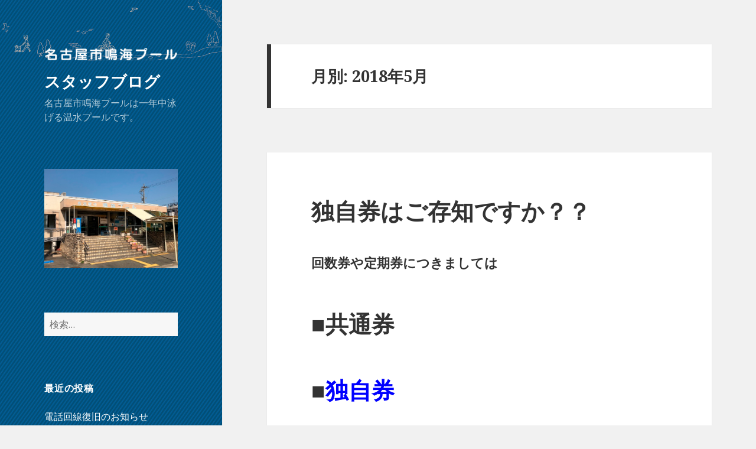

--- FILE ---
content_type: text/html; charset=UTF-8
request_url: https://www.jpn-sports.com/narumi_blog/date/2018/05
body_size: 58532
content:
<!DOCTYPE html>
<html lang="ja" class="no-js">
<head>
	<meta charset="UTF-8">
	<meta name="viewport" content="width=device-width">
	<link rel="profile" href="http://gmpg.org/xfn/11">
	<link rel="pingback" href="https://www.jpn-sports.com/narumi_blog/xmlrpc.php">
	<!--[if lt IE 9]>
	<script src="https://www.jpn-sports.com/narumi_blog/wp-content/themes/twentyfifteen/js/html5.js"></script>
	<![endif]-->
	<script>(function(html){html.className = html.className.replace(/\bno-js\b/,'js')})(document.documentElement);</script>
<title>2018年5月 &#8211; スタッフブログ</title>
<link rel='dns-prefetch' href='//fonts.googleapis.com' />
<link rel='dns-prefetch' href='//s.w.org' />
<link href='https://fonts.gstatic.com' crossorigin rel='preconnect' />
<link rel="alternate" type="application/rss+xml" title="スタッフブログ &raquo; フィード" href="https://www.jpn-sports.com/narumi_blog/feed" />
<link rel="alternate" type="application/rss+xml" title="スタッフブログ &raquo; コメントフィード" href="https://www.jpn-sports.com/narumi_blog/comments/feed" />
		<script type="text/javascript">
			window._wpemojiSettings = {"baseUrl":"https:\/\/s.w.org\/images\/core\/emoji\/11\/72x72\/","ext":".png","svgUrl":"https:\/\/s.w.org\/images\/core\/emoji\/11\/svg\/","svgExt":".svg","source":{"concatemoji":"https:\/\/www.jpn-sports.com\/narumi_blog\/wp-includes\/js\/wp-emoji-release.min.js?ver=4.9.26"}};
			!function(e,a,t){var n,r,o,i=a.createElement("canvas"),p=i.getContext&&i.getContext("2d");function s(e,t){var a=String.fromCharCode;p.clearRect(0,0,i.width,i.height),p.fillText(a.apply(this,e),0,0);e=i.toDataURL();return p.clearRect(0,0,i.width,i.height),p.fillText(a.apply(this,t),0,0),e===i.toDataURL()}function c(e){var t=a.createElement("script");t.src=e,t.defer=t.type="text/javascript",a.getElementsByTagName("head")[0].appendChild(t)}for(o=Array("flag","emoji"),t.supports={everything:!0,everythingExceptFlag:!0},r=0;r<o.length;r++)t.supports[o[r]]=function(e){if(!p||!p.fillText)return!1;switch(p.textBaseline="top",p.font="600 32px Arial",e){case"flag":return s([55356,56826,55356,56819],[55356,56826,8203,55356,56819])?!1:!s([55356,57332,56128,56423,56128,56418,56128,56421,56128,56430,56128,56423,56128,56447],[55356,57332,8203,56128,56423,8203,56128,56418,8203,56128,56421,8203,56128,56430,8203,56128,56423,8203,56128,56447]);case"emoji":return!s([55358,56760,9792,65039],[55358,56760,8203,9792,65039])}return!1}(o[r]),t.supports.everything=t.supports.everything&&t.supports[o[r]],"flag"!==o[r]&&(t.supports.everythingExceptFlag=t.supports.everythingExceptFlag&&t.supports[o[r]]);t.supports.everythingExceptFlag=t.supports.everythingExceptFlag&&!t.supports.flag,t.DOMReady=!1,t.readyCallback=function(){t.DOMReady=!0},t.supports.everything||(n=function(){t.readyCallback()},a.addEventListener?(a.addEventListener("DOMContentLoaded",n,!1),e.addEventListener("load",n,!1)):(e.attachEvent("onload",n),a.attachEvent("onreadystatechange",function(){"complete"===a.readyState&&t.readyCallback()})),(n=t.source||{}).concatemoji?c(n.concatemoji):n.wpemoji&&n.twemoji&&(c(n.twemoji),c(n.wpemoji)))}(window,document,window._wpemojiSettings);
		</script>
		<style type="text/css">
img.wp-smiley,
img.emoji {
	display: inline !important;
	border: none !important;
	box-shadow: none !important;
	height: 1em !important;
	width: 1em !important;
	margin: 0 .07em !important;
	vertical-align: -0.1em !important;
	background: none !important;
	padding: 0 !important;
}
</style>
<link rel='stylesheet' id='twentyfifteen-fonts-css'  href='https://fonts.googleapis.com/css?family=Noto+Sans%3A400italic%2C700italic%2C400%2C700%7CNoto+Serif%3A400italic%2C700italic%2C400%2C700%7CInconsolata%3A400%2C700&#038;subset=latin%2Clatin-ext' type='text/css' media='all' />
<link rel='stylesheet' id='genericons-css'  href='https://www.jpn-sports.com/narumi_blog/wp-content/themes/twentyfifteen/genericons/genericons.css?ver=3.2' type='text/css' media='all' />
<link rel='stylesheet' id='twentyfifteen-style-css'  href='https://www.jpn-sports.com/narumi_blog/wp-content/themes/twentyfifteen/style.css?ver=4.9.26' type='text/css' media='all' />
<style id='twentyfifteen-style-inline-css' type='text/css'>

		/* Custom Sidebar Text Color */
		.site-title a,
		.site-description,
		.secondary-toggle:before {
			color: #ffffff;
		}

		.site-title a:hover,
		.site-title a:focus {
			color: #ffffff; /* Fallback for IE7 and IE8 */
			color: rgba( 255, 255, 255, 0.7);
		}

		.secondary-toggle {
			border-color: #ffffff; /* Fallback for IE7 and IE8 */
			border-color: rgba( 255, 255, 255, 0.1);
		}

		.secondary-toggle:hover,
		.secondary-toggle:focus {
			border-color: #ffffff; /* Fallback for IE7 and IE8 */
			border-color: rgba( 255, 255, 255, 0.3);
		}

		.site-title a {
			outline-color: #ffffff; /* Fallback for IE7 and IE8 */
			outline-color: rgba( 255, 255, 255, 0.3);
		}

		@media screen and (min-width: 59.6875em) {
			.secondary a,
			.dropdown-toggle:after,
			.widget-title,
			.widget blockquote cite,
			.widget blockquote small {
				color: #ffffff;
			}

			.widget button,
			.widget input[type="button"],
			.widget input[type="reset"],
			.widget input[type="submit"],
			.widget_calendar tbody a {
				background-color: #ffffff;
			}

			.textwidget a {
				border-color: #ffffff;
			}

			.secondary a:hover,
			.secondary a:focus,
			.main-navigation .menu-item-description,
			.widget,
			.widget blockquote,
			.widget .wp-caption-text,
			.widget .gallery-caption {
				color: rgba( 255, 255, 255, 0.7);
			}

			.widget button:hover,
			.widget button:focus,
			.widget input[type="button"]:hover,
			.widget input[type="button"]:focus,
			.widget input[type="reset"]:hover,
			.widget input[type="reset"]:focus,
			.widget input[type="submit"]:hover,
			.widget input[type="submit"]:focus,
			.widget_calendar tbody a:hover,
			.widget_calendar tbody a:focus {
				background-color: rgba( 255, 255, 255, 0.7);
			}

			.widget blockquote {
				border-color: rgba( 255, 255, 255, 0.7);
			}

			.main-navigation ul,
			.main-navigation li,
			.secondary-toggle,
			.widget input,
			.widget textarea,
			.widget table,
			.widget th,
			.widget td,
			.widget pre,
			.widget li,
			.widget_categories .children,
			.widget_nav_menu .sub-menu,
			.widget_pages .children,
			.widget abbr[title] {
				border-color: rgba( 255, 255, 255, 0.1);
			}

			.dropdown-toggle:hover,
			.dropdown-toggle:focus,
			.widget hr {
				background-color: rgba( 255, 255, 255, 0.1);
			}

			.widget input:focus,
			.widget textarea:focus {
				border-color: rgba( 255, 255, 255, 0.3);
			}

			.sidebar a:focus,
			.dropdown-toggle:focus {
				outline-color: rgba( 255, 255, 255, 0.3);
			}
		}
	
</style>
<!--[if lt IE 9]>
<link rel='stylesheet' id='twentyfifteen-ie-css'  href='https://www.jpn-sports.com/narumi_blog/wp-content/themes/twentyfifteen/css/ie.css?ver=20141010' type='text/css' media='all' />
<![endif]-->
<!--[if lt IE 8]>
<link rel='stylesheet' id='twentyfifteen-ie7-css'  href='https://www.jpn-sports.com/narumi_blog/wp-content/themes/twentyfifteen/css/ie7.css?ver=20141010' type='text/css' media='all' />
<![endif]-->
<script type='text/javascript' src='https://www.jpn-sports.com/narumi_blog/wp-includes/js/jquery/jquery.js?ver=1.12.4'></script>
<script type='text/javascript' src='https://www.jpn-sports.com/narumi_blog/wp-includes/js/jquery/jquery-migrate.min.js?ver=1.4.1'></script>
<link rel='https://api.w.org/' href='https://www.jpn-sports.com/narumi_blog/wp-json/' />
<link rel="EditURI" type="application/rsd+xml" title="RSD" href="https://www.jpn-sports.com/narumi_blog/xmlrpc.php?rsd" />
<link rel="wlwmanifest" type="application/wlwmanifest+xml" href="https://www.jpn-sports.com/narumi_blog/wp-includes/wlwmanifest.xml" /> 
<meta name="generator" content="WordPress 4.9.26" />
	<style type="text/css" id="twentyfifteen-header-css">
			.site-header {

			/*
			 * No shorthand so the Customizer can override individual properties.
			 * @see https://core.trac.wordpress.org/ticket/31460
			 */
			background-image: url(https://www.jpn-sports.com/narumi_blog/wp-content/uploads/2018/04/bg.jpg);
			background-repeat: no-repeat;
			background-position: 50% 50%;
			-webkit-background-size: cover;
			-moz-background-size:    cover;
			-o-background-size:      cover;
			background-size:         cover;
		}

		@media screen and (min-width: 59.6875em) {
			body:before {

				/*
				 * No shorthand so the Customizer can override individual properties.
				 * @see https://core.trac.wordpress.org/ticket/31460
				 */
				background-image: url(https://www.jpn-sports.com/narumi_blog/wp-content/uploads/2018/04/bg.jpg);
				background-repeat: no-repeat;
				background-position: 100% 50%;
				-webkit-background-size: cover;
				-moz-background-size:    cover;
				-o-background-size:      cover;
				background-size:         cover;
				border-right: 0;
			}

			.site-header {
				background: transparent;
			}
		}
		</style>
		
	

<!-- Google tag (gtag.js) -->
<script async src="https://www.googletagmanager.com/gtag/js?id=G-D27LM8TCG7"></script>
<script>
  window.dataLayer = window.dataLayer || [];
  function gtag(){dataLayer.push(arguments);}
  gtag('js', new Date());

  gtag('config', 'G-D27LM8TCG7');
</script>

	
	
</head>

<body class="archive date wp-custom-logo">
<div id="page" class="hfeed site">
	<a class="skip-link screen-reader-text" href="#content">コンテンツへスキップ</a>

	<div id="sidebar" class="sidebar">
		<header id="masthead" class="site-header" role="banner">
			<div class="site-branding">
				<a href="https://www.jpn-sports.com/narumi_blog/" class="custom-logo-link" rel="home" itemprop="url"><img width="248" height="24" src="https://www.jpn-sports.com/narumi_blog/wp-content/uploads/2018/04/cropped-logo-top.png" class="custom-logo" alt="スタッフブログ" itemprop="logo" /></a>						<p class="site-title"><a href="https://www.jpn-sports.com/narumi_blog/" rel="home">スタッフブログ</a></p>
											<p class="site-description">名古屋市鳴海プールは一年中泳げる温水プールです。</p>
									<button class="secondary-toggle">﻿メニューとウィジェット</button>
			</div><!-- .site-branding -->
		</header><!-- .site-header -->

			<div id="secondary" class="secondary">

		
		
					<div id="widget-area" class="widget-area" role="complementary">
				<aside id="custom_html-3" class="widget_text widget widget_custom_html"><div class="textwidget custom-html-widget"><img src="/narumi/images/shisetsu/gaikan.jpg"></div></aside><aside id="search-2" class="widget widget_search"><form role="search" method="get" class="search-form" action="https://www.jpn-sports.com/narumi_blog/">
				<label>
					<span class="screen-reader-text">検索:</span>
					<input type="search" class="search-field" placeholder="検索&hellip;" value="" name="s" />
				</label>
				<input type="submit" class="search-submit screen-reader-text" value="検索" />
			</form></aside>		<aside id="recent-posts-2" class="widget widget_recent_entries">		<h2 class="widget-title">最近の投稿</h2>		<ul>
											<li>
					<a href="https://www.jpn-sports.com/narumi_blog/%e6%9c%aa%e5%88%86%e9%a1%9e/5149">電話回線復旧のお知らせ</a>
									</li>
											<li>
					<a href="https://www.jpn-sports.com/narumi_blog/%e6%9c%aa%e5%88%86%e9%a1%9e/5144">電話不通に伴うご案内</a>
									</li>
											<li>
					<a href="https://www.jpn-sports.com/narumi_blog/%e6%9c%aa%e5%88%86%e9%a1%9e/5133">休館中のお問い合わせ案内について</a>
									</li>
											<li>
					<a href="https://www.jpn-sports.com/narumi_blog/%e6%9c%aa%e5%88%86%e9%a1%9e/5126">鳴海プール長期間の休館について</a>
									</li>
											<li>
					<a href="https://www.jpn-sports.com/narumi_blog/%e6%9c%aa%e5%88%86%e9%a1%9e/5121">第1期定期教室返金について</a>
									</li>
					</ul>
		</aside><aside id="archives-2" class="widget widget_archive"><h2 class="widget-title">アーカイブ</h2>		<ul>
			<li><a href='https://www.jpn-sports.com/narumi_blog/date/2025/10'>2025年10月</a></li>
	<li><a href='https://www.jpn-sports.com/narumi_blog/date/2024/08'>2024年8月</a></li>
	<li><a href='https://www.jpn-sports.com/narumi_blog/date/2024/07'>2024年7月</a></li>
	<li><a href='https://www.jpn-sports.com/narumi_blog/date/2024/06'>2024年6月</a></li>
	<li><a href='https://www.jpn-sports.com/narumi_blog/date/2024/05'>2024年5月</a></li>
	<li><a href='https://www.jpn-sports.com/narumi_blog/date/2024/03'>2024年3月</a></li>
	<li><a href='https://www.jpn-sports.com/narumi_blog/date/2024/02'>2024年2月</a></li>
	<li><a href='https://www.jpn-sports.com/narumi_blog/date/2023/12'>2023年12月</a></li>
	<li><a href='https://www.jpn-sports.com/narumi_blog/date/2023/11'>2023年11月</a></li>
	<li><a href='https://www.jpn-sports.com/narumi_blog/date/2023/10'>2023年10月</a></li>
	<li><a href='https://www.jpn-sports.com/narumi_blog/date/2023/09'>2023年9月</a></li>
	<li><a href='https://www.jpn-sports.com/narumi_blog/date/2023/08'>2023年8月</a></li>
	<li><a href='https://www.jpn-sports.com/narumi_blog/date/2023/07'>2023年7月</a></li>
	<li><a href='https://www.jpn-sports.com/narumi_blog/date/2023/06'>2023年6月</a></li>
	<li><a href='https://www.jpn-sports.com/narumi_blog/date/2023/05'>2023年5月</a></li>
	<li><a href='https://www.jpn-sports.com/narumi_blog/date/2023/04'>2023年4月</a></li>
	<li><a href='https://www.jpn-sports.com/narumi_blog/date/2023/03'>2023年3月</a></li>
	<li><a href='https://www.jpn-sports.com/narumi_blog/date/2023/02'>2023年2月</a></li>
	<li><a href='https://www.jpn-sports.com/narumi_blog/date/2023/01'>2023年1月</a></li>
	<li><a href='https://www.jpn-sports.com/narumi_blog/date/2022/12'>2022年12月</a></li>
	<li><a href='https://www.jpn-sports.com/narumi_blog/date/2022/11'>2022年11月</a></li>
	<li><a href='https://www.jpn-sports.com/narumi_blog/date/2022/10'>2022年10月</a></li>
	<li><a href='https://www.jpn-sports.com/narumi_blog/date/2022/09'>2022年9月</a></li>
	<li><a href='https://www.jpn-sports.com/narumi_blog/date/2022/08'>2022年8月</a></li>
	<li><a href='https://www.jpn-sports.com/narumi_blog/date/2022/07'>2022年7月</a></li>
	<li><a href='https://www.jpn-sports.com/narumi_blog/date/2022/06'>2022年6月</a></li>
	<li><a href='https://www.jpn-sports.com/narumi_blog/date/2022/05'>2022年5月</a></li>
	<li><a href='https://www.jpn-sports.com/narumi_blog/date/2022/04'>2022年4月</a></li>
	<li><a href='https://www.jpn-sports.com/narumi_blog/date/2022/03'>2022年3月</a></li>
	<li><a href='https://www.jpn-sports.com/narumi_blog/date/2022/02'>2022年2月</a></li>
	<li><a href='https://www.jpn-sports.com/narumi_blog/date/2022/01'>2022年1月</a></li>
	<li><a href='https://www.jpn-sports.com/narumi_blog/date/2021/12'>2021年12月</a></li>
	<li><a href='https://www.jpn-sports.com/narumi_blog/date/2021/11'>2021年11月</a></li>
	<li><a href='https://www.jpn-sports.com/narumi_blog/date/2021/10'>2021年10月</a></li>
	<li><a href='https://www.jpn-sports.com/narumi_blog/date/2021/09'>2021年9月</a></li>
	<li><a href='https://www.jpn-sports.com/narumi_blog/date/2021/08'>2021年8月</a></li>
	<li><a href='https://www.jpn-sports.com/narumi_blog/date/2021/07'>2021年7月</a></li>
	<li><a href='https://www.jpn-sports.com/narumi_blog/date/2021/06'>2021年6月</a></li>
	<li><a href='https://www.jpn-sports.com/narumi_blog/date/2021/05'>2021年5月</a></li>
	<li><a href='https://www.jpn-sports.com/narumi_blog/date/2021/04'>2021年4月</a></li>
	<li><a href='https://www.jpn-sports.com/narumi_blog/date/2021/03'>2021年3月</a></li>
	<li><a href='https://www.jpn-sports.com/narumi_blog/date/2021/02'>2021年2月</a></li>
	<li><a href='https://www.jpn-sports.com/narumi_blog/date/2021/01'>2021年1月</a></li>
	<li><a href='https://www.jpn-sports.com/narumi_blog/date/2020/12'>2020年12月</a></li>
	<li><a href='https://www.jpn-sports.com/narumi_blog/date/2020/11'>2020年11月</a></li>
	<li><a href='https://www.jpn-sports.com/narumi_blog/date/2020/10'>2020年10月</a></li>
	<li><a href='https://www.jpn-sports.com/narumi_blog/date/2020/09'>2020年9月</a></li>
	<li><a href='https://www.jpn-sports.com/narumi_blog/date/2020/08'>2020年8月</a></li>
	<li><a href='https://www.jpn-sports.com/narumi_blog/date/2020/07'>2020年7月</a></li>
	<li><a href='https://www.jpn-sports.com/narumi_blog/date/2020/06'>2020年6月</a></li>
	<li><a href='https://www.jpn-sports.com/narumi_blog/date/2020/05'>2020年5月</a></li>
	<li><a href='https://www.jpn-sports.com/narumi_blog/date/2020/04'>2020年4月</a></li>
	<li><a href='https://www.jpn-sports.com/narumi_blog/date/2020/03'>2020年3月</a></li>
	<li><a href='https://www.jpn-sports.com/narumi_blog/date/2020/02'>2020年2月</a></li>
	<li><a href='https://www.jpn-sports.com/narumi_blog/date/2020/01'>2020年1月</a></li>
	<li><a href='https://www.jpn-sports.com/narumi_blog/date/2019/12'>2019年12月</a></li>
	<li><a href='https://www.jpn-sports.com/narumi_blog/date/2019/11'>2019年11月</a></li>
	<li><a href='https://www.jpn-sports.com/narumi_blog/date/2019/10'>2019年10月</a></li>
	<li><a href='https://www.jpn-sports.com/narumi_blog/date/2019/09'>2019年9月</a></li>
	<li><a href='https://www.jpn-sports.com/narumi_blog/date/2019/08'>2019年8月</a></li>
	<li><a href='https://www.jpn-sports.com/narumi_blog/date/2019/07'>2019年7月</a></li>
	<li><a href='https://www.jpn-sports.com/narumi_blog/date/2019/06'>2019年6月</a></li>
	<li><a href='https://www.jpn-sports.com/narumi_blog/date/2019/05'>2019年5月</a></li>
	<li><a href='https://www.jpn-sports.com/narumi_blog/date/2019/04'>2019年4月</a></li>
	<li><a href='https://www.jpn-sports.com/narumi_blog/date/2019/03'>2019年3月</a></li>
	<li><a href='https://www.jpn-sports.com/narumi_blog/date/2019/02'>2019年2月</a></li>
	<li><a href='https://www.jpn-sports.com/narumi_blog/date/2019/01'>2019年1月</a></li>
	<li><a href='https://www.jpn-sports.com/narumi_blog/date/2018/12'>2018年12月</a></li>
	<li><a href='https://www.jpn-sports.com/narumi_blog/date/2018/11'>2018年11月</a></li>
	<li><a href='https://www.jpn-sports.com/narumi_blog/date/2018/10'>2018年10月</a></li>
	<li><a href='https://www.jpn-sports.com/narumi_blog/date/2018/09'>2018年9月</a></li>
	<li><a href='https://www.jpn-sports.com/narumi_blog/date/2018/08'>2018年8月</a></li>
	<li><a href='https://www.jpn-sports.com/narumi_blog/date/2018/07'>2018年7月</a></li>
	<li><a href='https://www.jpn-sports.com/narumi_blog/date/2018/06'>2018年6月</a></li>
	<li><a href='https://www.jpn-sports.com/narumi_blog/date/2018/05'>2018年5月</a></li>
	<li><a href='https://www.jpn-sports.com/narumi_blog/date/2018/04'>2018年4月</a></li>
		</ul>
		</aside><aside id="categories-2" class="widget widget_categories"><h2 class="widget-title">カテゴリー</h2>		<ul>
	<li class="cat-item cat-item-1"><a href="https://www.jpn-sports.com/narumi_blog/category/%e6%9c%aa%e5%88%86%e9%a1%9e" >未分類</a>
</li>
		</ul>
</aside><aside id="calendar-3" class="widget widget_calendar"><div id="calendar_wrap" class="calendar_wrap"><table id="wp-calendar">
	<caption>2018年5月</caption>
	<thead>
	<tr>
		<th scope="col" title="月曜日">月</th>
		<th scope="col" title="火曜日">火</th>
		<th scope="col" title="水曜日">水</th>
		<th scope="col" title="木曜日">木</th>
		<th scope="col" title="金曜日">金</th>
		<th scope="col" title="土曜日">土</th>
		<th scope="col" title="日曜日">日</th>
	</tr>
	</thead>

	<tfoot>
	<tr>
		<td colspan="3" id="prev"><a href="https://www.jpn-sports.com/narumi_blog/date/2018/04">&laquo; 4月</a></td>
		<td class="pad">&nbsp;</td>
		<td colspan="3" id="next"><a href="https://www.jpn-sports.com/narumi_blog/date/2018/06">6月 &raquo;</a></td>
	</tr>
	</tfoot>

	<tbody>
	<tr>
		<td colspan="1" class="pad">&nbsp;</td><td>1</td><td>2</td><td><a href="https://www.jpn-sports.com/narumi_blog/date/2018/05/03" aria-label="2018年5月3日 に投稿を公開">3</a></td><td>4</td><td><a href="https://www.jpn-sports.com/narumi_blog/date/2018/05/05" aria-label="2018年5月5日 に投稿を公開">5</a></td><td><a href="https://www.jpn-sports.com/narumi_blog/date/2018/05/06" aria-label="2018年5月6日 に投稿を公開">6</a></td>
	</tr>
	<tr>
		<td>7</td><td><a href="https://www.jpn-sports.com/narumi_blog/date/2018/05/08" aria-label="2018年5月8日 に投稿を公開">8</a></td><td>9</td><td>10</td><td>11</td><td><a href="https://www.jpn-sports.com/narumi_blog/date/2018/05/12" aria-label="2018年5月12日 に投稿を公開">12</a></td><td>13</td>
	</tr>
	<tr>
		<td>14</td><td>15</td><td>16</td><td>17</td><td>18</td><td>19</td><td><a href="https://www.jpn-sports.com/narumi_blog/date/2018/05/20" aria-label="2018年5月20日 に投稿を公開">20</a></td>
	</tr>
	<tr>
		<td>21</td><td><a href="https://www.jpn-sports.com/narumi_blog/date/2018/05/22" aria-label="2018年5月22日 に投稿を公開">22</a></td><td>23</td><td>24</td><td>25</td><td><a href="https://www.jpn-sports.com/narumi_blog/date/2018/05/26" aria-label="2018年5月26日 に投稿を公開">26</a></td><td><a href="https://www.jpn-sports.com/narumi_blog/date/2018/05/27" aria-label="2018年5月27日 に投稿を公開">27</a></td>
	</tr>
	<tr>
		<td>28</td><td><a href="https://www.jpn-sports.com/narumi_blog/date/2018/05/29" aria-label="2018年5月29日 に投稿を公開">29</a></td><td>30</td><td><a href="https://www.jpn-sports.com/narumi_blog/date/2018/05/31" aria-label="2018年5月31日 に投稿を公開">31</a></td>
		<td class="pad" colspan="3">&nbsp;</td>
	</tr>
	</tbody>
	</table></div></aside><aside id="text-3" class="widget widget_text"><h2 class="widget-title">リンク</h2>			<div class="textwidget"><p><a href="//www.jpn-sports.com" target="_blank">株式会社ＪＰＮ</a></p>
</div>
		</aside>			</div><!-- .widget-area -->
		
	</div><!-- .secondary -->

	</div><!-- .sidebar -->

	<div id="content" class="site-content">

	<section id="primary" class="content-area">
		<main id="main" class="site-main" role="main">

		
			<header class="page-header">
				<h1 class="page-title">月別: 2018年5月</h1>			</header><!-- .page-header -->

			
<article id="post-254" class="post-254 post type-post status-publish format-standard hentry category-1">
	
	<header class="entry-header">
		<h2 class="entry-title"><a href="https://www.jpn-sports.com/narumi_blog/%e6%9c%aa%e5%88%86%e9%a1%9e/254" rel="bookmark">独自券はご存知ですか？？</a></h2>	</header><!-- .entry-header -->

	<div class="entry-content">
		<h4>回数券や定期券につきましては</h4>
<h1>■共通券</h1>
<h1>■<span style="color: #0000ff;">独自券</span></h1>
<h4>どちらかをお選びいただきご利用いただけます。</h4>
<p><img class="alignnone size-full wp-image-256" src="//www.jpn-sports.com/narumi_blog/wp-content/uploads/2018/05/asdada-e1527732048125.jpeg" alt="" width="480" height="640" srcset="https://www.jpn-sports.com/narumi_blog/wp-content/uploads/2018/05/asdada-e1527732048125.jpeg 480w, https://www.jpn-sports.com/narumi_blog/wp-content/uploads/2018/05/asdada-e1527732048125-225x300.jpeg 225w" sizes="(max-width: 480px) 100vw, 480px" /></p>
<h1>■共通券の魅力</h1>
<h4>　名古屋市の施設内であれば共通券なので</h4>
<h4>　どこでも使っていただけることが魅力です♪</h4>
<p>※一部施設を除く</p>
<h1>■<span style="color: #0000ff;">独自券の魅力</span></h1>
<h4>　鳴海プールのみの利用とはなりますが</h4>
<h4>　<span style="color: #ff0000;">Pt<span style="color: #333333;">（</span>ポイント<span style="color: #333333;">）</span></span>を貯めていただき、一定数</h4>
<h4>　を超えるとお客様へ<span style="color: #ff0000;">現金</span>で<span style="color: #ff0000;">還元</span>をさせていた</h4>
<h4>　だくことができるものになります♪</h4>
<p><img class="alignnone size-full wp-image-257" src="//www.jpn-sports.com/narumi_blog/wp-content/uploads/2018/05/fddeage1.jpeg" alt="" width="640" height="480" srcset="https://www.jpn-sports.com/narumi_blog/wp-content/uploads/2018/05/fddeage1.jpeg 640w, https://www.jpn-sports.com/narumi_blog/wp-content/uploads/2018/05/fddeage1-300x225.jpeg 300w" sizes="(max-width: 640px) 100vw, 640px" /></p>
<h4>　独自券の利用方法は受付窓口で利用受付を</h4>
<h4>　済ませ、カードリーダへ独自券を通して</h4>
<h4>　いただくことによりゲームが始まります♪</h4>
<p>※ <span style="color: #ff0000;">Pt</span>は行きでも帰りでも<span style="color: #ff0000;">1</span>日<span style="color: #ff0000;">1</span>回貯めることができます</p>
<p><img class="alignnone size-full wp-image-258" src="//www.jpn-sports.com/narumi_blog/wp-content/uploads/2018/05/imafsdfd-e1527732061427.jpeg" alt="" width="480" height="640" srcset="https://www.jpn-sports.com/narumi_blog/wp-content/uploads/2018/05/imafsdfd-e1527732061427.jpeg 480w, https://www.jpn-sports.com/narumi_blog/wp-content/uploads/2018/05/imafsdfd-e1527732061427-225x300.jpeg 225w" sizes="(max-width: 480px) 100vw, 480px" /></p>
<h4>ゲームの結果次第で<span style="color: #ff0000;">Pｔ</span>が貯まります♪</h4>
<h4>鳴海プールのみのご利用であれば</h4>
<h1><span style="color: #ff0000;">独自券が断然お得です</span>♪</h1>
<h4>皆様のご利用をお待ちしております。</h4>
	</div><!-- .entry-content -->

	
	<footer class="entry-footer">
		<span class="posted-on"><span class="screen-reader-text">投稿日: </span><a href="https://www.jpn-sports.com/narumi_blog/%e6%9c%aa%e5%88%86%e9%a1%9e/254" rel="bookmark"><time class="entry-date published" datetime="2018-05-31T11:30:20+00:00">2018年5月31日</time><time class="updated" datetime="2018-05-31T11:36:45+00:00">2018年5月31日</time></a></span>			</footer><!-- .entry-footer -->

</article><!-- #post-## -->

<article id="post-248" class="post-248 post type-post status-publish format-standard hentry category-1">
	
	<header class="entry-header">
		<h2 class="entry-title"><a href="https://www.jpn-sports.com/narumi_blog/%e6%9c%aa%e5%88%86%e9%a1%9e/248" rel="bookmark">いつもきれいに清潔に</a></h2>	</header><!-- .entry-header -->

	<div class="entry-content">
		<h4>いつも鳴海プールをご利用いただきまして</h4>
<h4>誠にありがとうございます。</h4>
<h4>鳴海プールではお客様が</h4>
<h1><span style="color: #ff0000;">いつもきれいに清潔に</span></h1>
<h4>ご利用いただけるように<span style="color: #800080;">受付窓口</span>に</h4>
<h4><span style="color: #800080;">消毒</span>を<span style="color: #800080;">気軽ににできるように</span>と</h4>
<h4><span style="color: #ff6600;">アルコール消毒</span>をご準備しています♪</h4>
<p><img class="alignnone size-full wp-image-251" src="//www.jpn-sports.com/narumi_blog/wp-content/uploads/2018/05/image3.jpeg" alt="" width="640" height="480" srcset="https://www.jpn-sports.com/narumi_blog/wp-content/uploads/2018/05/image3.jpeg 640w, https://www.jpn-sports.com/narumi_blog/wp-content/uploads/2018/05/image3-300x225.jpeg 300w" sizes="(max-width: 640px) 100vw, 640px" /></p>
<p><img class="alignnone size-full wp-image-249" src="//www.jpn-sports.com/narumi_blog/wp-content/uploads/2018/05/image1-3-e1527565187533.jpeg" alt="" width="480" height="640" srcset="https://www.jpn-sports.com/narumi_blog/wp-content/uploads/2018/05/image1-3-e1527565187533.jpeg 480w, https://www.jpn-sports.com/narumi_blog/wp-content/uploads/2018/05/image1-3-e1527565187533-225x300.jpeg 225w" sizes="(max-width: 480px) 100vw, 480px" /></p>
<h4>行きでも帰りでも構いません。</h4>
<h1><span style="color: #ff0000;">ご自由にお使いください♪</span></h1>
<h4>皆様のご利用をお待ちしております。</h4>
	</div><!-- .entry-content -->

	
	<footer class="entry-footer">
		<span class="posted-on"><span class="screen-reader-text">投稿日: </span><a href="https://www.jpn-sports.com/narumi_blog/%e6%9c%aa%e5%88%86%e9%a1%9e/248" rel="bookmark"><time class="entry-date published" datetime="2018-05-29T12:43:19+00:00">2018年5月29日</time><time class="updated" datetime="2018-05-31T10:16:28+00:00">2018年5月31日</time></a></span>			</footer><!-- .entry-footer -->

</article><!-- #post-## -->

<article id="post-235" class="post-235 post type-post status-publish format-standard hentry category-1">
	
	<header class="entry-header">
		<h2 class="entry-title"><a href="https://www.jpn-sports.com/narumi_blog/%e6%9c%aa%e5%88%86%e9%a1%9e/235" rel="bookmark">駐車場のご案内♪</a></h2>	</header><!-- .entry-header -->

	<div class="entry-content">
		<h4>よくお問い合わせをいただきます。</h4>
<h1>『<span style="color: #800080;">プールを利用したいが駐車場はありますか？</span>』</h1>
<h4>もちろんございます♪</h4>
<h4>■<span style="color: #0000ff;">第</span> <span style="color: #ff0000;">1</span> <span style="color: #0000ff;">駐車場</span>（障がい者 駐車場有）※ <span style="color: #ff0000;">6</span>台駐車可能<img class="alignnone size-full wp-image-239" src="//www.jpn-sports.com/narumi_blog/wp-content/uploads/2018/05/sasas.jpeg" alt="" width="640" height="480" srcset="https://www.jpn-sports.com/narumi_blog/wp-content/uploads/2018/05/sasas.jpeg 640w, https://www.jpn-sports.com/narumi_blog/wp-content/uploads/2018/05/sasas-300x225.jpeg 300w" sizes="(max-width: 640px) 100vw, 640px" /></h4>
<h4>■<span style="color: #0000ff;">第</span> <span style="color: #ff0000;">2</span> <span style="color: #0000ff;">駐車場</span>　※ <span style="color: #ff0000;">20</span>台駐車可能</h4>
<p><img class="alignnone size-full wp-image-240" src="//www.jpn-sports.com/narumi_blog/wp-content/uploads/2018/05/zfsge.jpeg" alt="" width="640" height="480" srcset="https://www.jpn-sports.com/narumi_blog/wp-content/uploads/2018/05/zfsge.jpeg 640w, https://www.jpn-sports.com/narumi_blog/wp-content/uploads/2018/05/zfsge-300x225.jpeg 300w" sizes="(max-width: 640px) 100vw, 640px" /></p>
<h4>よくある質問がもう一つあります。</h4>
<h1>『<span style="color: #800080;">駐車場を利用したいが駐車料金はいくらですか？</span>』</h1>
<h4><span style="color: #ff0000;">30</span>分以内なら<span style="color: #ff0000;">無料</span>です。</h4>
<h4>各清算機でお手続きをお済ませください。</h4>
<h4><span style="color: #ff0000;">30</span>分を超える場合は一律 <span style="color: #ff0000;">300</span>円が必要です。</h4>
<h4><span style="color: #008000;">プール受付窓口</span>で<span style="color: #008000;">清算を済ませ</span>、<span style="color: #008000;">出庫カード</span>と</h4>
<h4>引き換えてからお帰り下さい。※ 共通回数券利用可</h4>
<h3>■<span style="color: #0000ff;">駐車場利用案内</span>　※ 各駐車場にございます</h3>
<p><img class="alignnone size-full wp-image-238" src="//www.jpn-sports.com/narumi_blog/wp-content/uploads/2018/05/IMG_7642-e1527385992421.jpg" alt="" width="480" height="640" srcset="https://www.jpn-sports.com/narumi_blog/wp-content/uploads/2018/05/IMG_7642-e1527385992421.jpg 480w, https://www.jpn-sports.com/narumi_blog/wp-content/uploads/2018/05/IMG_7642-e1527385992421-225x300.jpg 225w" sizes="(max-width: 480px) 100vw, 480px" /></p>
<h3>■<span style="color: #0000ff;">清算機</span>　※ 各駐車場にございます</h3>
<p><img class="alignnone size-full wp-image-237" src="//www.jpn-sports.com/narumi_blog/wp-content/uploads/2018/05/fdvc-e1527386010757.jpeg" alt="" width="480" height="640" srcset="https://www.jpn-sports.com/narumi_blog/wp-content/uploads/2018/05/fdvc-e1527386010757.jpeg 480w, https://www.jpn-sports.com/narumi_blog/wp-content/uploads/2018/05/fdvc-e1527386010757-225x300.jpeg 225w" sizes="(max-width: 480px) 100vw, 480px" /></p>
<h4>お得な<span style="color: #008000;">回数券</span>の販売もございます♪</h4>
<h4><span style="color: #333333;">お買い求めの際は受付窓口でお問い合わせください</span>。</h4>
<h4>駐車場の位置に関しては下記 <span style="color: #ff0000;">URL</span></h4>
<h4>【<span style="color: #ff6600;">交通案内</span>】をご参照ください。</h4>
<h4><span style="color: #0000ff;">http://www.jpn-sports.com/narumi/access</span></h4>
<h4>皆様のご利用をお待ちしております。</h4>
	</div><!-- .entry-content -->

	
	<footer class="entry-footer">
		<span class="posted-on"><span class="screen-reader-text">投稿日: </span><a href="https://www.jpn-sports.com/narumi_blog/%e6%9c%aa%e5%88%86%e9%a1%9e/235" rel="bookmark"><time class="entry-date published" datetime="2018-05-27T11:12:48+00:00">2018年5月27日</time><time class="updated" datetime="2018-05-27T11:16:15+00:00">2018年5月27日</time></a></span>			</footer><!-- .entry-footer -->

</article><!-- #post-## -->

<article id="post-230" class="post-230 post type-post status-publish format-standard hentry category-1">
	
	<header class="entry-header">
		<h2 class="entry-title"><a href="https://www.jpn-sports.com/narumi_blog/%e6%9c%aa%e5%88%86%e9%a1%9e/230" rel="bookmark">鳴海プール元気に営業中♪</a></h2>	</header><!-- .entry-header -->

	<div class="entry-content">
		<h4>気温が <span style="color: #ff0000;">30</span>℃ 以上にもなる日も増えてきましたね♪</h4>
<figure id="attachment_157" style="width: 4608px" class="wp-caption alignnone"><img class="size-full wp-image-157" src="//www.jpn-sports.com/narumi_blog/wp-content/uploads/2018/04/PB101623.jpg" alt="" width="4608" height="3456" srcset="https://www.jpn-sports.com/narumi_blog/wp-content/uploads/2018/04/PB101623.jpg 4608w, https://www.jpn-sports.com/narumi_blog/wp-content/uploads/2018/04/PB101623-300x225.jpg 300w, https://www.jpn-sports.com/narumi_blog/wp-content/uploads/2018/04/PB101623-768x576.jpg 768w, https://www.jpn-sports.com/narumi_blog/wp-content/uploads/2018/04/PB101623-1024x768.jpg 1024w" sizes="(max-width: 4608px) 100vw, 4608px" /><figcaption class="wp-caption-text">暑いからプールへ来たよ♪</figcaption></figure>
<h4>鳴海プールは</h4>
<h2>◇<span style="color: #ff0000;">月</span>～<span style="color: #ff0000;">木</span>曜日　<span style="color: #ff0000;">9</span>：<span style="color: #ff0000;">00　</span>～　<span style="color: #ff0000;">20</span>：<span style="color: #ff0000;">30</span></h2>
<h2>◇<span style="color: #ff0000;">土</span>　曜　日　<span style="color: #ff0000;">10</span>：<span style="color: #ff0000;">00　</span>～　<span style="color: #ff0000;">20</span>：<span style="color: #ff0000;">30</span></h2>
<h2>◇<span style="color: #ff0000;">日</span>曜・<span style="color: #ff0000;">祝</span>日　<span style="color: #ff0000;">10</span>：<span style="color: #ff0000;">00　</span>～　<span style="color: #ff0000;">18</span>：<span style="color: #ff0000;">00</span></h2>
<h4>※<span style="color: #ff0000;">金</span>曜は<span style="color: #ff0000;">休館日</span></h4>
<h4>上記の時間で営業しております。</h4>
<h4>持ち物は水着、水泳帽、タオルがあればご利用できます♪</h4>
<h4>朝から<span style="color: #ff0000;">家族連れ</span>や、<span style="color: #ff0000;">高齢者</span>でにぎわっております♪</h4>
<figure id="attachment_231" style="width: 4608px" class="wp-caption alignnone"><img class="size-full wp-image-231" src="//www.jpn-sports.com/narumi_blog/wp-content/uploads/2018/05/PB101627.jpg" alt="" width="4608" height="3456" srcset="https://www.jpn-sports.com/narumi_blog/wp-content/uploads/2018/05/PB101627.jpg 4608w, https://www.jpn-sports.com/narumi_blog/wp-content/uploads/2018/05/PB101627-300x225.jpg 300w, https://www.jpn-sports.com/narumi_blog/wp-content/uploads/2018/05/PB101627-768x576.jpg 768w, https://www.jpn-sports.com/narumi_blog/wp-content/uploads/2018/05/PB101627-1024x768.jpg 1024w" sizes="(max-width: 4608px) 100vw, 4608px" /><figcaption class="wp-caption-text">みんなおいでよー♪</figcaption></figure>
<h1><span style="color: #0000ff;">み</span><span style="color: #ff6600;">ん</span><span style="color: #ff00ff;">な</span><span style="color: #ff0000;">で</span><span style="color: #0000ff;">鳴</span><span style="color: #008000;">海</span><span style="color: #800080;">プ</span><span style="color: #ff6600;">ー</span><span style="color: #ff0000;">ル</span><span style="color: #008080;">へ</span><span style="color: #008000;">行</span><span style="color: #993300;">こ</span><span style="color: #ff00ff;">う</span><span style="color: #008000;">!!</span></h1>
<h4>皆様のご利用をお待ちしております。</h4>
<h4>※詳しい利用方法はこちらをご参照ください。</h4>
<h4><span style="color: #0000ff;">http://www.jpn-sports.com/narumi/use</span></h4>
	</div><!-- .entry-content -->

	
	<footer class="entry-footer">
		<span class="posted-on"><span class="screen-reader-text">投稿日: </span><a href="https://www.jpn-sports.com/narumi_blog/%e6%9c%aa%e5%88%86%e9%a1%9e/230" rel="bookmark"><time class="entry-date published" datetime="2018-05-26T11:52:48+00:00">2018年5月26日</time><time class="updated" datetime="2018-05-28T10:47:55+00:00">2018年5月28日</time></a></span>			</footer><!-- .entry-footer -->

</article><!-- #post-## -->

<article id="post-227" class="post-227 post type-post status-publish format-standard hentry category-1">
	
	<header class="entry-header">
		<h2 class="entry-title"><a href="https://www.jpn-sports.com/narumi_blog/%e6%9c%aa%e5%88%86%e9%a1%9e/227" rel="bookmark">水抜き清掃のお知らせ</a></h2>	</header><!-- .entry-header -->

	<div class="entry-content">
		<h5>いつも鳴海プールをご利用いただきまして</h5>
<h5>誠にありがとうございます。</h5>
<h5>今年も例年通り<span style="color: #ff0000;">水抜き清掃</span>を行い、<span style="color: #ff0000;">一時休館<span style="color: #333333;">を</span></span>いたします。</h5>
<p><img class="alignnone wp-image-39" src="//www.jpn-sports.com/narumi_blog/wp-content/uploads/2018/04/pool-s.jpg" alt="" width="600" height="295" srcset="https://www.jpn-sports.com/narumi_blog/wp-content/uploads/2018/04/pool-s.jpg 305w, https://www.jpn-sports.com/narumi_blog/wp-content/uploads/2018/04/pool-s-300x148.jpg 300w" sizes="(max-width: 600px) 100vw, 600px" /></p>
<h1>【 <span style="color: #000080;">水抜き清掃期間</span> 】</h1>
<h2>平成 <span style="color: #ff0000;">30</span> 年 <span style="color: #ff0000;">6</span> 月<span style="color: #ff0000;"> 27 <span style="color: #333333;">日（<span style="color: #ff0000;">水</span>）から</span></span></h2>
<h2>　　　　　<span style="color: #ff0000;">6</span> 月 <span style="color: #ff0000;">29 <span style="color: #333333;">日（<span style="color: #ff0000;">金</span>）まで <span style="color: #ff0000;">休館</span></span></span></h2>
<h2><span style="color: #ff0000;">6</span> 月 <span style="color: #ff0000;">30 <span style="color: #333333;">日（<span style="color: #ff0000;">土</span>）朝</span></span> <span style="color: #ff0000;">10</span> 時から通常営業をいたします。</h2>
<p><img class="alignnone wp-image-91" src="//www.jpn-sports.com/narumi_blog/wp-content/uploads/2018/04/youji-pool-s.jpg" alt="" width="600" height="295" srcset="https://www.jpn-sports.com/narumi_blog/wp-content/uploads/2018/04/youji-pool-s.jpg 305w, https://www.jpn-sports.com/narumi_blog/wp-content/uploads/2018/04/youji-pool-s-300x148.jpg 300w" sizes="(max-width: 600px) 100vw, 600px" /></p>
<h4>皆様のご理解とご協力お願いいたします。</h4>
	</div><!-- .entry-content -->

	
	<footer class="entry-footer">
		<span class="posted-on"><span class="screen-reader-text">投稿日: </span><a href="https://www.jpn-sports.com/narumi_blog/%e6%9c%aa%e5%88%86%e9%a1%9e/227" rel="bookmark"><time class="entry-date published" datetime="2018-05-22T19:39:18+00:00">2018年5月22日</time><time class="updated" datetime="2018-05-22T19:39:31+00:00">2018年5月22日</time></a></span>			</footer><!-- .entry-footer -->

</article><!-- #post-## -->

<article id="post-222" class="post-222 post type-post status-publish format-standard hentry category-1">
	
	<header class="entry-header">
		<h2 class="entry-title"><a href="https://www.jpn-sports.com/narumi_blog/%e6%9c%aa%e5%88%86%e9%a1%9e/222" rel="bookmark">2週間経ちました♪</a></h2>	</header><!-- .entry-header -->

	<div class="entry-content">
		<h1>定期スポーツ教室が</h1>
<h1>開催されて<span style="color: #ff0000;">2</span>週間が経ちました♪</h1>
<h4><span style="color: #ff0000;">子ども教室</span>では</h4>
<h4>水に顔がつけれるようになったよ♪</h4>
<h4>潜ることができるようになったよ♪</h4>
<h4>などの声が寄せられています♪</h4>
<figure id="attachment_225" style="width: 4608px" class="wp-caption alignnone"><img class="size-full wp-image-225" src="//www.jpn-sports.com/narumi_blog/wp-content/uploads/2018/05/PC221593.jpg" alt="" width="4608" height="3456" srcset="https://www.jpn-sports.com/narumi_blog/wp-content/uploads/2018/05/PC221593.jpg 4608w, https://www.jpn-sports.com/narumi_blog/wp-content/uploads/2018/05/PC221593-300x225.jpg 300w, https://www.jpn-sports.com/narumi_blog/wp-content/uploads/2018/05/PC221593-768x576.jpg 768w, https://www.jpn-sports.com/narumi_blog/wp-content/uploads/2018/05/PC221593-1024x768.jpg 1024w" sizes="(max-width: 4608px) 100vw, 4608px" /><figcaption class="wp-caption-text">指導員が優しく指導いたします♪</figcaption></figure>
<h4><span style="color: #ff0000;">成人教室</span>では</h4>
<h4>泳法のポイントを聞いて楽になった</h4>
<h4>より水泳が楽しくなったとの声を</h4>
<h4>寄せられています。</h4>
<figure id="attachment_151" style="width: 4608px" class="wp-caption alignnone"><img class="size-full wp-image-151" src="//www.jpn-sports.com/narumi_blog/wp-content/uploads/2018/04/P2252320.jpg" alt="" width="4608" height="3456" srcset="https://www.jpn-sports.com/narumi_blog/wp-content/uploads/2018/04/P2252320.jpg 4608w, https://www.jpn-sports.com/narumi_blog/wp-content/uploads/2018/04/P2252320-300x225.jpg 300w, https://www.jpn-sports.com/narumi_blog/wp-content/uploads/2018/04/P2252320-768x576.jpg 768w, https://www.jpn-sports.com/narumi_blog/wp-content/uploads/2018/04/P2252320-1024x768.jpg 1024w" sizes="(max-width: 4608px) 100vw, 4608px" /><figcaption class="wp-caption-text">クロール、背泳ぎ、平泳ぎ、バタフライ全部泳げるようにがんばるぞ♪</figcaption></figure>
<h1><span style="color: #ff0000;">空き教室</span>もまだございます。</h1>
<h4>■<span style="color: #0000ff;">アクアビクス</span>　<span style="color: #ff0000;">月</span>曜　<span style="color: #ff0000;">19</span>：<span style="color: #ff0000;">00</span>～<span style="color: #ff0000;">20</span>：<span style="color: #ff0000;">00</span></h4>
<h4>■<span style="color: #0000ff;">成人スイム</span>　<span style="color: #ff0000;">火</span>曜　<span style="color: #ff0000;">11</span>：<span style="color: #ff0000;">00</span>～<span style="color: #ff0000;">12</span>：<span style="color: #ff0000;">00</span></h4>
<h4>■<span style="color: #0000ff;">健康水中ウォーキング</span>　<span style="color: #ff0000;">木</span>曜　<span style="color: #ff0000;">14</span>：<span style="color: #ff0000;">00</span>～<span style="color: #ff0000;">15</span>：<span style="color: #ff0000;">00</span></h4>
<h4><span style="color: #333333;">■<span style="color: #0000ff;">レベルアップ成人水泳</span>　<span style="color: #ff0000;">木</span>曜　<span style="color: #ff0000;">19</span>：<span style="color: #ff0000;">00</span>～<span style="color: #ff0000;">20</span>：<span style="color: #ff0000;">00</span></span></h4>
<h4>※途中参加でも参加料は定額を徴収いたします。</h4>
<h4>　回数割りはござません。予めご了承ください。</h4>
<h4>受付窓口にて先着順でお申込み可能です。</h4>
<h4>皆様のご参加をお待ちしております。</h4>
	</div><!-- .entry-content -->

	
	<footer class="entry-footer">
		<span class="posted-on"><span class="screen-reader-text">投稿日: </span><a href="https://www.jpn-sports.com/narumi_blog/%e6%9c%aa%e5%88%86%e9%a1%9e/222" rel="bookmark"><time class="entry-date published updated" datetime="2018-05-20T09:48:35+00:00">2018年5月20日</time></a></span>			</footer><!-- .entry-footer -->

</article><!-- #post-## -->

<article id="post-215" class="post-215 post type-post status-publish format-standard hentry category-1">
	
	<header class="entry-header">
		<h2 class="entry-title"><a href="https://www.jpn-sports.com/narumi_blog/%e6%9c%aa%e5%88%86%e9%a1%9e/215" rel="bookmark">アクアリラクゼーションはご存知ですか？</a></h2>	</header><!-- .entry-header -->

	<div class="entry-content">
		<h1>『<span style="color: #333333;">定期教室</span>のように定期的に</h1>
<h1>参加をすることがなかなか難しい</h1>
<h1>でも運動をしたい』</h1>
<h1>そんな方に<span style="color: #ff6600;">オ</span><span style="color: #008000;">ス</span><span style="color: #ff00ff;">ス</span><span style="color: #800080;">メ</span>なのが</h1>
<h1>【<span style="color: #ff0000;">アクアリラクゼーション</span>】</h1>
<h1>という<span style="color: #ff0000;">一回制教室</span>です♪</h1>
<h3> <img class="alignnone size-full wp-image-218" src="//www.jpn-sports.com/narumi_blog/wp-content/uploads/2018/05/アクアリラクゼーション　日程表・案内.jpg" alt="" width="1240" height="1754" srcset="https://www.jpn-sports.com/narumi_blog/wp-content/uploads/2018/05/アクアリラクゼーション　日程表・案内.jpg 1240w, https://www.jpn-sports.com/narumi_blog/wp-content/uploads/2018/05/アクアリラクゼーション　日程表・案内-212x300.jpg 212w, https://www.jpn-sports.com/narumi_blog/wp-content/uploads/2018/05/アクアリラクゼーション　日程表・案内-768x1086.jpg 768w, https://www.jpn-sports.com/narumi_blog/wp-content/uploads/2018/05/アクアリラクゼーション　日程表・案内-724x1024.jpg 724w" sizes="(max-width: 1240px) 100vw, 1240px" /></h3>
<h3>■開催日程　　毎週　<span style="color: #ff0000;">木</span>　曜日　<span style="color: #ff0000;">19</span>：<span style="color: #ff0000;">00</span>～<span style="color: #ff0000;">20</span>：<span style="color: #ff0000;">00</span></h3>
<h3>■参加対象　　<span style="color: #ff0000;">一　般</span></h3>
<h3>■参  加  費　　<span style="color: #ff0000;">500</span>円 / 回（税込）</h3>
<h3>■申込方法　　当日、<span style="color: #ff0000;">30</span>分前から受付開始</h3>
<h3>　　　　　　　<span style="color: #ff0000;">先着順申込</span>のため、<span style="color: #ff0000;">事前申込不要</span>♪</h3>
<p><img class="alignnone size-full wp-image-119" src="//www.jpn-sports.com/narumi_blog/wp-content/uploads/2018/04/image1.jpeg" alt="" width="640" height="480" srcset="https://www.jpn-sports.com/narumi_blog/wp-content/uploads/2018/04/image1.jpeg 640w, https://www.jpn-sports.com/narumi_blog/wp-content/uploads/2018/04/image1-300x225.jpeg 300w" sizes="(max-width: 640px) 100vw, 640px" /></p>
<h3>この機会にぜひご参加ください。</h3>
<h3>皆様のご参加をお待ちしております。</h3>
	</div><!-- .entry-content -->

	
	<footer class="entry-footer">
		<span class="posted-on"><span class="screen-reader-text">投稿日: </span><a href="https://www.jpn-sports.com/narumi_blog/%e6%9c%aa%e5%88%86%e9%a1%9e/215" rel="bookmark"><time class="entry-date published updated" datetime="2018-05-12T19:07:26+00:00">2018年5月12日</time></a></span>			</footer><!-- .entry-footer -->

</article><!-- #post-## -->

<article id="post-209" class="post-209 post type-post status-publish format-standard hentry category-1">
	
	<header class="entry-header">
		<h2 class="entry-title"><a href="https://www.jpn-sports.com/narumi_blog/%e6%9c%aa%e5%88%86%e9%a1%9e/209" rel="bookmark">成人スイム開催♪</a></h2>	</header><!-- .entry-header -->

	<div class="entry-content">
		<h3>先日もお伝えいたしましたが</h3>
<h3>第 <span style="color: #ff0000;">1</span> 期定期教室が開催されております。</h3>
<h1>本日は「<span style="color: #ff0000;">成人スイム</span>」が開催</h1>
<h1>されております♪</h1>
<h1><img class="alignnone size-full wp-image-211" src="//www.jpn-sports.com/narumi_blog/wp-content/uploads/2018/05/image1-2-e1525747363923.jpeg" alt="" width="480" height="640" srcset="https://www.jpn-sports.com/narumi_blog/wp-content/uploads/2018/05/image1-2-e1525747363923.jpeg 480w, https://www.jpn-sports.com/narumi_blog/wp-content/uploads/2018/05/image1-2-e1525747363923-225x300.jpeg 225w" sizes="(max-width: 480px) 100vw, 480px" /></h1>
<h1>■<span style="color: #0000ff;">初級</span>　＆　<span style="color: #ff6600;">中級</span></h1>
<h1>■<span style="color: #ff6600;">中級</span>　＆　<span style="color: #ff0000;">上級</span></h1>
<h3>2クラス編成で開催しております♪</h3>
<h3><img class="alignnone size-full wp-image-212" src="//www.jpn-sports.com/narumi_blog/wp-content/uploads/2018/05/image2-2-e1525747354847.jpeg" alt="" width="480" height="640" srcset="https://www.jpn-sports.com/narumi_blog/wp-content/uploads/2018/05/image2-2-e1525747354847.jpeg 480w, https://www.jpn-sports.com/narumi_blog/wp-content/uploads/2018/05/image2-2-e1525747354847-225x300.jpeg 225w" sizes="(max-width: 480px) 100vw, 480px" /></h3>
<h3>また、午後からはお子様のお教室</h3>
<h1>「<span style="color: #ff6600;">キッズ水遊び</span>」「<span style="color: #008000;">ジュニア水泳</span>」</h1>
<h3>が開講いたします。</h3>
<h3>まだ空きのある教室もございます♪</h3>
<h1><span style="color: #ff0000;">まだ間に合います!!!</span></h1>
<h3>皆様のご参加をお待ちしております。</h3>
	</div><!-- .entry-content -->

	
	<footer class="entry-footer">
		<span class="posted-on"><span class="screen-reader-text">投稿日: </span><a href="https://www.jpn-sports.com/narumi_blog/%e6%9c%aa%e5%88%86%e9%a1%9e/209" rel="bookmark"><time class="entry-date published updated" datetime="2018-05-08T11:56:31+00:00">2018年5月8日</time></a></span>			</footer><!-- .entry-footer -->

</article><!-- #post-## -->

<article id="post-206" class="post-206 post type-post status-publish format-standard hentry category-1">
	
	<header class="entry-header">
		<h2 class="entry-title"><a href="https://www.jpn-sports.com/narumi_blog/%e6%9c%aa%e5%88%86%e9%a1%9e/206" rel="bookmark">明日から始まります♪</a></h2>	</header><!-- .entry-header -->

	<div class="entry-content">
		<h1><span style="color: #008000;">第</span> <span style="color: #ff0000;">1</span><span style="color: #008000;"> 期定期教室</span>が</h1>
<h1>明日より、いよいよ始まります♪</h1>
<p><img class="alignnone size-full wp-image-119" src="//www.jpn-sports.com/narumi_blog/wp-content/uploads/2018/04/image1.jpeg" alt="" width="640" height="480" srcset="https://www.jpn-sports.com/narumi_blog/wp-content/uploads/2018/04/image1.jpeg 640w, https://www.jpn-sports.com/narumi_blog/wp-content/uploads/2018/04/image1-300x225.jpeg 300w" sizes="(max-width: 640px) 100vw, 640px" /></p>
<h3>■<span style="color: #0000ff;">アクアビクス</span>　【月】　<span style="color: #ff0000;">19</span>：<span style="color: #ff0000;">00</span>～<span style="color: #ff0000;">20</span>：<span style="color: #ff0000;">00</span></h3>
<h4>　※明日より開催ですが、現在まだ空きがございます。</h4>
<h3>様々な教室をご用意しております♪</h3>
<h3>空きがある教室もまだございます！</h3>
<h3>ぜひ、一度お問い合わせください♪</h3>
<h3> http://www.jpn-sports.com/narumi/school</h3>
<p>&nbsp;</p>
<p>&nbsp;</p>
<h1>また、<span style="color: #ff0000;">抽選申込</span>の<span style="color: #ff0000;">当選者の方々</span>へ</h1>
<h1>ご連絡いたします。</h1>
<h1><span style="color: #ff0000;">本申込<span style="color: #333333;">（</span>ご入金<span style="color: #333333;">）</span>は開催日の</span></h1>
<h1><span style="color: #ff0000;">前日まで</span>となっております。</h1>
<p><img class="alignnone size-full wp-image-82" src="//www.jpn-sports.com/narumi_blog/wp-content/uploads/2018/04/H30_1_lesson.jpg" alt="" width="1024" height="724" srcset="https://www.jpn-sports.com/narumi_blog/wp-content/uploads/2018/04/H30_1_lesson.jpg 1024w, https://www.jpn-sports.com/narumi_blog/wp-content/uploads/2018/04/H30_1_lesson-300x212.jpg 300w, https://www.jpn-sports.com/narumi_blog/wp-content/uploads/2018/04/H30_1_lesson-768x543.jpg 768w" sizes="(max-width: 1024px) 100vw, 1024px" /></p>
<h3>申込が確認できない場合、入会のご意思確認</h3>
<h3>のため、鳴海プールからご連絡させていただく</h3>
<h3>場合がございます。予めご了承ください。</h3>
<h3>皆様のご参加をお待ちしております。</h3>
<h3>TEL　052-891-9314　鳴海プール</h3>
	</div><!-- .entry-content -->

	
	<footer class="entry-footer">
		<span class="posted-on"><span class="screen-reader-text">投稿日: </span><a href="https://www.jpn-sports.com/narumi_blog/%e6%9c%aa%e5%88%86%e9%a1%9e/206" rel="bookmark"><time class="entry-date published updated" datetime="2018-05-06T13:25:09+00:00">2018年5月6日</time></a></span>			</footer><!-- .entry-footer -->

</article><!-- #post-## -->

<article id="post-200" class="post-200 post type-post status-publish format-standard hentry category-1">
	
	<header class="entry-header">
		<h2 class="entry-title"><a href="https://www.jpn-sports.com/narumi_blog/%e6%9c%aa%e5%88%86%e9%a1%9e/200" rel="bookmark">帽子は持ちましたか？</a></h2>	</header><!-- .entry-header -->

	<div class="entry-content">
		<h3>日頃より鳴海プールを</h3>
<h3>ご利用いただきまして</h3>
<h3>誠にありがとうございます。</h3>
<p>&nbsp;</p>
<h3>よく耳にするお話しをいたします。</h3>
<h1>『<span style="color: #800080;">あっ、ゴーグルを忘れた</span>』</h1>
<h1>『<span style="color: #0000ff;">あー、水泳帽を忘れた</span>』</h1>
<h3>ご安心ください♪</h3>
<h3>鳴海プールでは<span style="color: #ff0000;">物品販売</span>を行っております♪</h3>
<p><img class="alignnone size-full wp-image-201" src="//www.jpn-sports.com/narumi_blog/wp-content/uploads/2018/05/image1-1-e1525480990768.jpeg" alt="" width="480" height="640" srcset="https://www.jpn-sports.com/narumi_blog/wp-content/uploads/2018/05/image1-1-e1525480990768.jpeg 480w, https://www.jpn-sports.com/narumi_blog/wp-content/uploads/2018/05/image1-1-e1525480990768-225x300.jpeg 225w" sizes="(max-width: 480px) 100vw, 480px" /></p>
<h1>■<span style="color: #000080;">水泳帽　</span></h1>
<h1> （大人用、子ども用）</h1>
<h1>■<span style="color: #ff6600;">ゴーグル</span></h1>
<h1> （大人用、子ども用）</h1>
<h1>■<span style="color: #008000;">耳栓</span></h1>
<h1>■<span style="color: #800080;">くもり止め</span></h1>
<h1>■<span style="color: #ff0000;">スイミングパンツ</span></h1>
<h1> （男女・M、L、Big）</h1>
<h3>お買い求めの場合はお近くの</h3>
<h3>スタッフまでお声がけください♪</h3>
<h3><span style="color: #ff0000;">券売機上部</span>に<span style="color: #ff0000;">見本</span>も飾っております♪</h3>
<p><img class="alignnone size-full wp-image-202" src="//www.jpn-sports.com/narumi_blog/wp-content/uploads/2018/05/image2-1-e1525481002531.jpeg" alt="" width="480" height="640" srcset="https://www.jpn-sports.com/narumi_blog/wp-content/uploads/2018/05/image2-1-e1525481002531.jpeg 480w, https://www.jpn-sports.com/narumi_blog/wp-content/uploads/2018/05/image2-1-e1525481002531-225x300.jpeg 225w" sizes="(max-width: 480px) 100vw, 480px" /></p>
<h3>皆様のご利用をお待ちしております。</h3>
	</div><!-- .entry-content -->

	
	<footer class="entry-footer">
		<span class="posted-on"><span class="screen-reader-text">投稿日: </span><a href="https://www.jpn-sports.com/narumi_blog/%e6%9c%aa%e5%88%86%e9%a1%9e/200" rel="bookmark"><time class="entry-date published updated" datetime="2018-05-05T09:49:32+00:00">2018年5月5日</time></a></span>			</footer><!-- .entry-footer -->

</article><!-- #post-## -->

	<nav class="navigation pagination" role="navigation">
		<h2 class="screen-reader-text">投稿ナビゲーション</h2>
		<div class="nav-links"><span aria-current='page' class='page-numbers current'><span class="meta-nav screen-reader-text">ページ </span>1</span>
<a class='page-numbers' href='https://www.jpn-sports.com/narumi_blog/date/2018/05/page/2'><span class="meta-nav screen-reader-text">ページ </span>2</a>
<a class="next page-numbers" href="https://www.jpn-sports.com/narumi_blog/date/2018/05/page/2">次ページ</a></div>
	</nav>
		</main><!-- .site-main -->
	</section><!-- .content-area -->


	</div><!-- .site-content -->

	<footer id="colophon" class="site-footer" role="contentinfo">
		<div class="site-info">
						<a href="https://ja.wordpress.org/">Proudly powered by WordPress</a>
		</div><!-- .site-info -->
	</footer><!-- .site-footer -->

</div><!-- .site -->

<script type='text/javascript' src='https://www.jpn-sports.com/narumi_blog/wp-content/themes/twentyfifteen/js/skip-link-focus-fix.js?ver=20141010'></script>
<script type='text/javascript'>
/* <![CDATA[ */
var screenReaderText = {"expand":"<span class=\"screen-reader-text\">\u30b5\u30d6\u30e1\u30cb\u30e5\u30fc\u3092\u5c55\u958b<\/span>","collapse":"<span class=\"screen-reader-text\">\u30b5\u30d6\u30e1\u30cb\u30e5\u30fc\u3092\u9589\u3058\u308b<\/span>"};
/* ]]> */
</script>
<script type='text/javascript' src='https://www.jpn-sports.com/narumi_blog/wp-content/themes/twentyfifteen/js/functions.js?ver=20150330'></script>
<script type='text/javascript' src='https://www.jpn-sports.com/narumi_blog/wp-includes/js/wp-embed.min.js?ver=4.9.26'></script>

</body>
</html>
